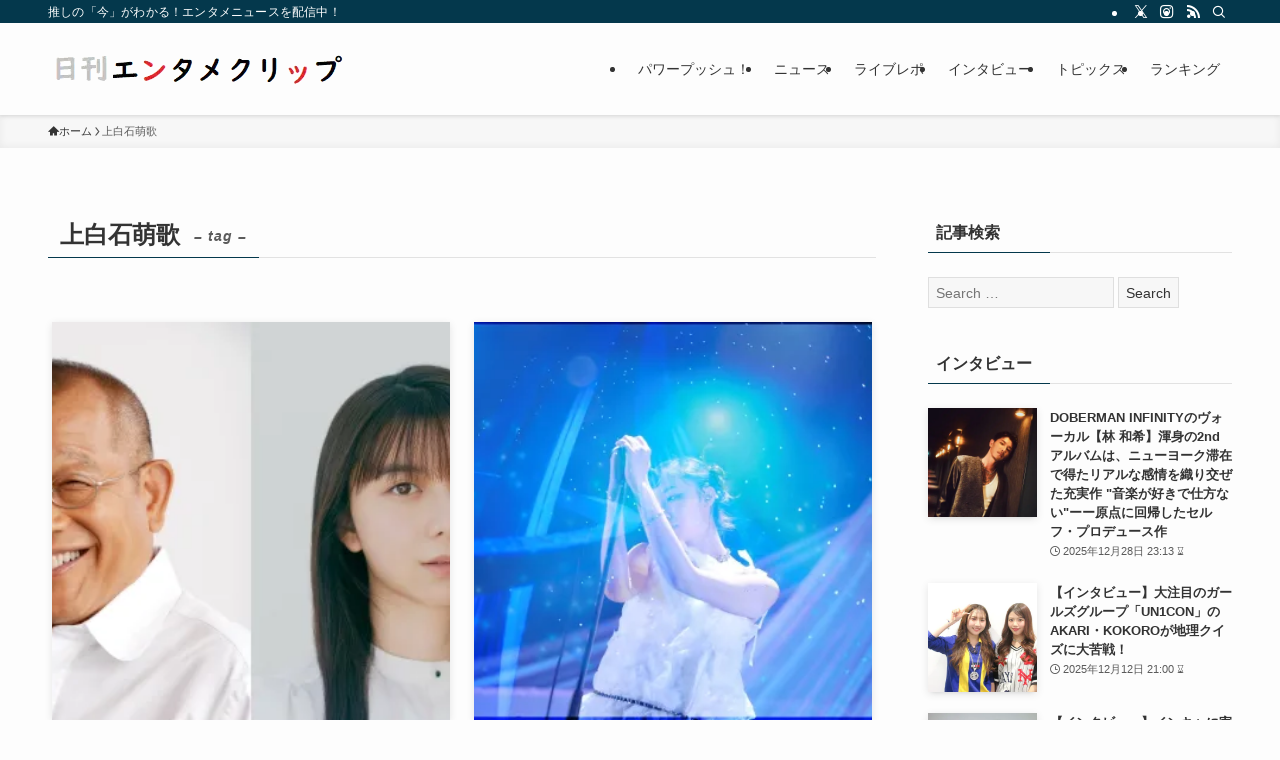

--- FILE ---
content_type: text/css; charset=UTF-8
request_url: https://entameclip.com/wp-content/cache/min/1/wp-content/plugins/single-post-widget/style.css?ver=1767626471
body_size: -107
content:
.single-post-widget .post-thumb a img{border:1px solid #ccc}.single-post-widget .post-thumb a:hover img{border:1px solid #666}.single-post-widget .post-excerpt{font-size:90%}